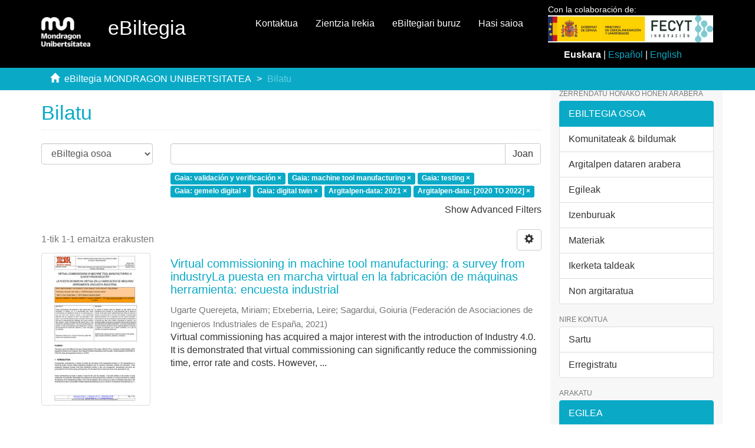

--- FILE ---
content_type: text/html;charset=utf-8
request_url: https://ebiltegia.mondragon.edu/xmlui/discover?rpp=10&filtertype_0=subject&filtertype_1=subject&filtertype_2=subject&filter_relational_operator_1=equals&filtertype_3=subject&filter_relational_operator_0=equals&filtertype_4=dateIssued&filter_2=gemelo+digital&filter_relational_operator_3=equals&filtertype_5=dateIssued&filter_1=testing&filter_relational_operator_2=equals&filter_0=machine+tool+manufacturing&filter_relational_operator_5=equals&filter_relational_operator_4=equals&filter_5=%5B2020+TO+2022%5D&filter_4=2021&filter_3=digital+twin&filtertype=subject&filter_relational_operator=equals&filter=validaci%C3%B3n+y+verificaci%C3%B3n
body_size: 7733
content:
<!DOCTYPE html>
            <!--[if lt IE 7]> <html class="no-js lt-ie9 lt-ie8 lt-ie7" lang="en"> <![endif]-->
            <!--[if IE 7]>    <html class="no-js lt-ie9 lt-ie8" lang="en"> <![endif]-->
            <!--[if IE 8]>    <html class="no-js lt-ie9" lang="en"> <![endif]-->
            <!--[if gt IE 8]><!--> <html class="no-js" lang="en"> <!--<![endif]-->
            <head><META http-equiv="Content-Type" content="text/html; charset=UTF-8">
<meta content="text/html; charset=UTF-8" http-equiv="Content-Type">
<meta content="IE=edge,chrome=1" http-equiv="X-UA-Compatible">
<meta content="width=device-width,initial-scale=1" name="viewport">
<link rel="shortcut icon" href="/xmlui/themes/Mirage2/images/favicon.ico">
<link rel="apple-touch-icon" href="/xmlui/themes/Mirage2/images/apple-touch-icon.png">
<meta name="Generator" content="DSpace 6.3">
<link href="/xmlui/themes/Mirage2/styles/main.css" rel="stylesheet">
<link href="/xmlui/themes/Mirage2/styles/ebiltegia.css" rel="stylesheet">
<link type="application/opensearchdescription+xml" rel="search" href="https://ebiltegia.mondragon.edu:443/xmlui/open-search/description.xml" title="DSpace">
<script>
                //Clear default text of empty text areas on focus
                function tFocus(element)
                {
                if (element.value == ''){element.value='';}
                }
                //Clear default text of empty text areas on submit
                function tSubmit(form)
                {
                var defaultedElements = document.getElementsByTagName("textarea");
                for (var i=0; i != defaultedElements.length; i++){
                if (defaultedElements[i].value == ''){
                defaultedElements[i].value='';}}
                }
                //Disable pressing 'enter' key to submit a form (otherwise pressing 'enter' causes a submission to start over)
                function disableEnterKey(e)
                {
                var key;

                if(window.event)
                key = window.event.keyCode;     //Internet Explorer
                else
                key = e.which;     //Firefox and Netscape

                if(key == 13)  //if "Enter" pressed, then disable!
                return false;
                else
                return true;
                }
            </script><!--[if lt IE 9]>
                <script src="/xmlui/themes/Mirage2/vendor/html5shiv/dist/html5shiv.js"> </script>
                <script src="/xmlui/themes/Mirage2/vendor/respond/dest/respond.min.js"> </script>
                <![endif]--><script src="/xmlui/themes/Mirage2/vendor/modernizr/modernizr.js"> </script>
<title>Bilatu</title>
</head><body>
<header>
<div role="navigation" class="navbar navbar-default navbar-static-top">
<div class="container">
<div class="navbar-header">
<button data-toggle="offcanvas" class="navbar-toggle" type="button"><span class="sr-only">Toggle navigation</span><span class="icon-bar"></span><span class="icon-bar"></span><span class="icon-bar"></span></button><a class="navbar-brand" href="/xmlui/"><img src="/xmlui/themes/Mirage2/images/mondragon-unibertsitatea-logotipo.png"></a>
<h2 class="navbar-text">eBiltegia</h2>
<div class="navbar-header pull-right visible-xs hidden-sm hidden-md hidden-lg">
<ul class="nav nav-pills pull-left ">
<li>
<form method="get" style="display: inline" action="/xmlui/contact">
<button class="navbar-toggle navbar-link"><b aria-hidden="true" class="visible-xs glyphicon glyphicon-envelope"></b></button>
</form>
</li>
<li>
<form method="get" style="display: inline" action="/xmlui">
<button style="position: relative" role="button" id="sobre-ebiltegia-dropdown-toggle-xs" data-toggle="dropdown" class="dropdown-toggle navbar-toggle navbar-link"><b aria-hidden="true" class="visible-xs glyphicon glyphicon-info-sign"></b></button>
<ul data-no-collapse="true" aria-labelledby="sobre-ebiltegia-dropdown-toggle-xs" role="menu" class="dropdown-menu menu-movil-sobre-ebiltegia">
<li class="submenu-title">
<a href="/xmlui">Zer da eBiltegia?&nbsp;
                                                </a>
</li>
<li>
<a href="/xmlui/page/ebiltegia/about">&nbsp;
                                                    eBiltegiari buruz</a>
</li>
<li>
<a href="https://www.mondragon.edu/es/web/biblioteka/publica-investigacion-abierto" target="_blank">&nbsp;
                                                    Argitaratu irekian zure ikerketa</a>
</li>
<li class="submenu-title">
<a target="_blank" href="/xmlui">Sarbide Irekia MUn&nbsp;
                                                </a>
</li>
<li>
<a target="_blank" href="https://www.mondragon.edu/es/web/biblioteka/ciencia-acceso-abierto">&nbsp;
                                                    Zer da Zientzia Irekia?</a>
</li>
<li>
<a href="https://www.mondragon.edu/es/web/biblioteka/politica-institucional-acceso-abierto-mondragon-unibertsitatea" target="_blank">&nbsp;
                                                    Mondragon Unibertsitatearen dokumentu zientifikoetara eta irakaskuntza-materialetara Sarbide Irekia izateko politika instituzionala</a>
</li>
<li>
<a href="https://www.mondragon.edu/es/web/biblioteka/la-biblioteca-recoge-y-difunde-tus-publicaciones" target="_blank">&nbsp;
                                                    Zure argitalpenak jaso eta zabaldu egiten ditu Bibliotekak</a>
</li>
</ul>
</form>
</li>
<li>
<form style="display: inline" method="get" action="/xmlui/page/ciencia-abierta">
<button class="navbar-toggle navbar-link"><b aria-hidden="true" class="visible-xs glyphicon glyphicon-info-sign"></b></button>
</form>
</li>
<li>
<form method="get" action="/xmlui/login" style="display: inline">
<button class="navbar-toggle navbar-link"><b aria-hidden="true" class="visible-xs glyphicon glyphicon-user"></b></button>
</form>
</li>
</ul>
</div>
</div>
<div style="float:right;margin:1%;" class="col-md-3 float-right">
<p style="margin:0;margin-top:-2%;font-size:14px">Con la colaboraci&oacute;n de:</p>
<img src="/themes/Mirage2/images/logo_fecyt.jpg" class="logo-org-header logo-it" style="max-width:110%;"><div style="margin-top:10px;">
<div style="text-align:center;">
<strong>Euskara</strong> | <a style="color:#0AAAC7;text-decoration:none;" href="?rpp=10&filtertype_0=subject&filtertype_1=subject&filtertype_2=subject&filter_relational_operator_1=equals&filtertype_3=subject&filter_relational_operator_0=equals&filtertype_4=dateIssued&filter_2=gemelo+digital&filter_relational_operator_3=equals&filtertype_5=dateIssued&filter_1=testing&filter_relational_operator_2=equals&filter_0=machine+tool+manufacturing&filter_relational_operator_5=equals&filter_relational_operator_4=equals&filter_5=%5B2020+TO+2022%5D&filter_4=2021&filter_3=digital+twin&filtertype=subject&filter_relational_operator=equals&filter=validaci%C3%B3n+y+verificaci%C3%B3n&locale-attribute=es">Espa&ntilde;ol</a> | <a style="color:#0AAAC7;text-decoration:none;" href="?rpp=10&filtertype_0=subject&filtertype_1=subject&filtertype_2=subject&filter_relational_operator_1=equals&filtertype_3=subject&filter_relational_operator_0=equals&filtertype_4=dateIssued&filter_2=gemelo+digital&filter_relational_operator_3=equals&filtertype_5=dateIssued&filter_1=testing&filter_relational_operator_2=equals&filter_0=machine+tool+manufacturing&filter_relational_operator_5=equals&filter_relational_operator_4=equals&filter_5=%5B2020+TO+2022%5D&filter_4=2021&filter_3=digital+twin&filtertype=subject&filter_relational_operator=equals&filter=validaci%C3%B3n+y+verificaci%C3%B3n&locale-attribute=en">English</a>
</div>
</div>
</div>
<div class="navbar-header pull-right hidden-xs">
<ul class="nav navbar-nav pull-left">
<li>
<a href="/xmlui/contact">Kontaktua</a>
</li>
</ul>
<ul class="nav navbar-nav pull-left">
<li>
<a href="/xmlui/page/ciencia-abierta">Zientzia Irekia</a>
</li>
</ul>
<ul class="nav navbar-nav pull-left">
<li>
<a href="/xmlui/page/acerca-de">eBiltegiari buruz</a>
</li>
</ul>
<ul class="nav navbar-nav pull-left">
<li>
<a href="/xmlui/login"><span class="hidden-xs">Hasi saioa</span></a>
</li>
</ul>
<button type="button" class="navbar-toggle visible-sm" data-toggle="offcanvas"><span class="sr-only">Toggle navigation</span><span class="icon-bar"></span><span class="icon-bar"></span><span class="icon-bar"></span></button>
</div>
</div>
</div>
</header>
<div style="background-color:#0AAAC7; border-bottom:#0AAAC7;" class="trail-wrapper hidden-print">
<div class="container">
<div class="row">
<div class="col-xs-12">
<div class="breadcrumb dropdown visible-xs">
<a data-toggle="dropdown" class="dropdown-toggle" role="button" href="#" id="trail-dropdown-toggle">Bilatu&nbsp;<b class="caret"></b></a>
<ul aria-labelledby="trail-dropdown-toggle" role="menu" class="dropdown-menu">
<li role="presentation">
<a role="menuitem" href="/xmlui/"><i aria-hidden="true" class="glyphicon glyphicon-home"></i>&nbsp;
                        eBiltegia MONDRAGON UNIBERTSITATEA</a>
</li>
<li role="presentation" class="disabled">
<a href="#" role="menuitem">Bilatu</a>
</li>
</ul>
</div>
<ul class="breadcrumb hidden-xs">
<li>
<i aria-hidden="true" class="glyphicon glyphicon-home"></i>&nbsp;
            <a href="/xmlui/">eBiltegia MONDRAGON UNIBERTSITATEA</a>
</li>
<li class="active">Bilatu</li>
</ul>
</div>
</div>
</div>
</div>
<div class="hidden" id="no-js-warning-wrapper">
<div id="no-js-warning">
<div class="notice failure">JavaScript is disabled for your browser. Some features of this site may not work without it.</div>
</div>
</div>
<div class="container" id="main-container">
<div class="row row-offcanvas row-offcanvas-right">
<div class="horizontal-slider clearfix">
<div class="col-xs-12 col-sm-12 col-md-9 main-content">
<div>
<h2 class="ds-div-head page-header first-page-header">Bilatu</h2>
<div id="aspect_discovery_SimpleSearch_div_search" class="ds-static-div primary">
<p class="ds-paragraph">
<input id="aspect_discovery_SimpleSearch_field_discovery-json-search-url" class="ds-hidden-field form-control" name="discovery-json-search-url" type="hidden" value="http://ebiltegia.mondragon.edu/xmlui/JSON/discovery/search">
</p>
<p class="ds-paragraph">
<input id="aspect_discovery_SimpleSearch_field_contextpath" class="ds-hidden-field form-control" name="contextpath" type="hidden" value="/xmlui">
</p>
<div id="aspect_discovery_SimpleSearch_div_discovery-search-box" class="ds-static-div discoverySearchBox">
<form id="aspect_discovery_SimpleSearch_div_general-query" class="ds-interactive-div discover-search-box" action="discover" method="get" onsubmit="javascript:tSubmit(this);">
<fieldset id="aspect_discovery_SimpleSearch_list_primary-search" class="ds-form-list">
<div class="ds-form-item row">
<div class="col-sm-3">
<p>
<select id="aspect_discovery_SimpleSearch_field_scope" class="ds-select-field form-control" name="scope"><option value="/" selected>eBiltegia osoa</option><option value="20.500.11984/6078">Kongresuak, jardunaldiak, tailerrak</option><option value="20.500.11984/1627">Eduki instituzionalak</option><option value="20.500.11984/1620">Ikas materiala</option><option value="20.500.11984/473">Ekoizpen zientifikoa - Artikuluak</option><option value="20.500.11984/1234">Ekoizpen zientifikoa - Datuak</option><option value="20.500.11984/460">Ekoizpen zientifikoa - Doktorego tesiak</option><option value="20.500.11984/1143">Kongresuetara ekarpenak</option><option value="20.500.11984/1136">Liburu, kapitulu eta txostenak</option><option value="20.500.11984/1790">Ekoizpen zientifikoa - Patenteak</option><option value="20.500.11984/6004">Lan akademikoak</option><option value="20.500.11984/7009">Jose Maria Arizmendiarrietaren ondarea</option><option value="20.500.11984/1241">Mondragon Unibertsitatea: aldizkariak</option></select>
</p>
</div>
<div class="col-sm-9">
<p class="input-group">
<input id="aspect_discovery_SimpleSearch_field_query" class="ds-text-field form-control" name="query" type="text" value=""><span class="input-group-btn"><button id="aspect_discovery_SimpleSearch_field_submit" class="ds-button-field btn btn-default search-icon search-icon" name="submit" type="submit">Joan</button></span>
</p>
</div>
</div>
<div class="row">
<div id="filters-overview-wrapper-squared" class="col-sm-offset-3 col-sm-9"></div>
</div>
</fieldset>
<p class="ds-paragraph">
<input id="aspect_discovery_SimpleSearch_field_filtertype_0" class="ds-hidden-field form-control" name="filtertype_0" type="hidden" value="subject">
</p>
<p class="ds-paragraph">
<input id="aspect_discovery_SimpleSearch_field_filtertype_1" class="ds-hidden-field form-control" name="filtertype_1" type="hidden" value="subject">
</p>
<p class="ds-paragraph">
<input id="aspect_discovery_SimpleSearch_field_filtertype_2" class="ds-hidden-field form-control" name="filtertype_2" type="hidden" value="subject">
</p>
<p class="ds-paragraph">
<input id="aspect_discovery_SimpleSearch_field_filter_relational_operator_1" class="ds-hidden-field form-control" name="filter_relational_operator_1" type="hidden" value="equals">
</p>
<p class="ds-paragraph">
<input id="aspect_discovery_SimpleSearch_field_filtertype_3" class="ds-hidden-field form-control" name="filtertype_3" type="hidden" value="subject">
</p>
<p class="ds-paragraph">
<input id="aspect_discovery_SimpleSearch_field_filter_relational_operator_0" class="ds-hidden-field form-control" name="filter_relational_operator_0" type="hidden" value="equals">
</p>
<p class="ds-paragraph">
<input id="aspect_discovery_SimpleSearch_field_filtertype_4" class="ds-hidden-field form-control" name="filtertype_4" type="hidden" value="subject">
</p>
<p class="ds-paragraph">
<input id="aspect_discovery_SimpleSearch_field_filter_2" class="ds-hidden-field form-control" name="filter_2" type="hidden" value="testing">
</p>
<p class="ds-paragraph">
<input id="aspect_discovery_SimpleSearch_field_filter_relational_operator_3" class="ds-hidden-field form-control" name="filter_relational_operator_3" type="hidden" value="equals">
</p>
<p class="ds-paragraph">
<input id="aspect_discovery_SimpleSearch_field_filtertype_5" class="ds-hidden-field form-control" name="filtertype_5" type="hidden" value="dateIssued">
</p>
<p class="ds-paragraph">
<input id="aspect_discovery_SimpleSearch_field_filter_1" class="ds-hidden-field form-control" name="filter_1" type="hidden" value="machine tool manufacturing">
</p>
<p class="ds-paragraph">
<input id="aspect_discovery_SimpleSearch_field_filter_relational_operator_2" class="ds-hidden-field form-control" name="filter_relational_operator_2" type="hidden" value="equals">
</p>
<p class="ds-paragraph">
<input id="aspect_discovery_SimpleSearch_field_filtertype_6" class="ds-hidden-field form-control" name="filtertype_6" type="hidden" value="dateIssued">
</p>
<p class="ds-paragraph">
<input id="aspect_discovery_SimpleSearch_field_filter_0" class="ds-hidden-field form-control" name="filter_0" type="hidden" value="validaci&oacute;n y verificaci&oacute;n">
</p>
<p class="ds-paragraph">
<input id="aspect_discovery_SimpleSearch_field_filter_relational_operator_5" class="ds-hidden-field form-control" name="filter_relational_operator_5" type="hidden" value="equals">
</p>
<p class="ds-paragraph">
<input id="aspect_discovery_SimpleSearch_field_filter_relational_operator_4" class="ds-hidden-field form-control" name="filter_relational_operator_4" type="hidden" value="equals">
</p>
<p class="ds-paragraph">
<input id="aspect_discovery_SimpleSearch_field_filter_6" class="ds-hidden-field form-control" name="filter_6" type="hidden" value="[2020 TO 2022]">
</p>
<p class="ds-paragraph">
<input id="aspect_discovery_SimpleSearch_field_filter_5" class="ds-hidden-field form-control" name="filter_5" type="hidden" value="2021">
</p>
<p class="ds-paragraph">
<input id="aspect_discovery_SimpleSearch_field_filter_relational_operator_6" class="ds-hidden-field form-control" name="filter_relational_operator_6" type="hidden" value="equals">
</p>
<p class="ds-paragraph">
<input id="aspect_discovery_SimpleSearch_field_filter_4" class="ds-hidden-field form-control" name="filter_4" type="hidden" value="digital twin">
</p>
<p class="ds-paragraph">
<input id="aspect_discovery_SimpleSearch_field_filter_3" class="ds-hidden-field form-control" name="filter_3" type="hidden" value="gemelo digital">
</p>
<p class="ds-paragraph">
<input id="aspect_discovery_SimpleSearch_field_rpp" class="ds-hidden-field form-control" name="rpp" type="hidden" value="10">
</p>
</form>
<form id="aspect_discovery_SimpleSearch_div_search-filters" class="ds-interactive-div discover-filters-box " action="discover" method="get" onsubmit="javascript:tSubmit(this);">
<div class="ds-static-div clearfix">
<p class="ds-paragraph pull-right">
<a href="#" class="show-advanced-filters">Show Advanced Filters</a><a href="#" class="hide-advanced-filters hidden">Hide Advanced Filters</a>
</p>
</div>
<h3 class="ds-div-head discovery-filters-wrapper-head hidden">Iragazkiak</h3>
<div id="aspect_discovery_SimpleSearch_div_discovery-filters-wrapper" class="ds-static-div  hidden">
<p class="ds-paragraph">Muga ezazu bilaketa iragazkiak erabiliz</p>
<script type="text/javascript">
                if (!window.DSpace) {
                    window.DSpace = {};
                }
                if (!window.DSpace.discovery) {
                    window.DSpace.discovery = {};
                }
                if (!window.DSpace.discovery.filters) {
                    window.DSpace.discovery.filters = [];
                }
                window.DSpace.discovery.filters.push({
                    type: 'subject',
                    relational_operator: 'equals',
                    query: 'validaci\u00F3n y verificaci\u00F3n',
                });
            </script><script type="text/javascript">
                if (!window.DSpace) {
                    window.DSpace = {};
                }
                if (!window.DSpace.discovery) {
                    window.DSpace.discovery = {};
                }
                if (!window.DSpace.discovery.filters) {
                    window.DSpace.discovery.filters = [];
                }
                window.DSpace.discovery.filters.push({
                    type: 'subject',
                    relational_operator: 'equals',
                    query: 'machine tool manufacturing',
                });
            </script><script type="text/javascript">
                if (!window.DSpace) {
                    window.DSpace = {};
                }
                if (!window.DSpace.discovery) {
                    window.DSpace.discovery = {};
                }
                if (!window.DSpace.discovery.filters) {
                    window.DSpace.discovery.filters = [];
                }
                window.DSpace.discovery.filters.push({
                    type: 'subject',
                    relational_operator: 'equals',
                    query: 'testing',
                });
            </script><script type="text/javascript">
                if (!window.DSpace) {
                    window.DSpace = {};
                }
                if (!window.DSpace.discovery) {
                    window.DSpace.discovery = {};
                }
                if (!window.DSpace.discovery.filters) {
                    window.DSpace.discovery.filters = [];
                }
                window.DSpace.discovery.filters.push({
                    type: 'subject',
                    relational_operator: 'equals',
                    query: 'gemelo digital',
                });
            </script><script type="text/javascript">
                if (!window.DSpace) {
                    window.DSpace = {};
                }
                if (!window.DSpace.discovery) {
                    window.DSpace.discovery = {};
                }
                if (!window.DSpace.discovery.filters) {
                    window.DSpace.discovery.filters = [];
                }
                window.DSpace.discovery.filters.push({
                    type: 'subject',
                    relational_operator: 'equals',
                    query: 'digital twin',
                });
            </script><script type="text/javascript">
                if (!window.DSpace) {
                    window.DSpace = {};
                }
                if (!window.DSpace.discovery) {
                    window.DSpace.discovery = {};
                }
                if (!window.DSpace.discovery.filters) {
                    window.DSpace.discovery.filters = [];
                }
                window.DSpace.discovery.filters.push({
                    type: 'dateIssued',
                    relational_operator: 'equals',
                    query: '2021',
                });
            </script><script type="text/javascript">
                if (!window.DSpace) {
                    window.DSpace = {};
                }
                if (!window.DSpace.discovery) {
                    window.DSpace.discovery = {};
                }
                if (!window.DSpace.discovery.filters) {
                    window.DSpace.discovery.filters = [];
                }
                window.DSpace.discovery.filters.push({
                    type: 'dateIssued',
                    relational_operator: 'equals',
                    query: '[2020 TO 2022]',
                });
            </script><script type="text/javascript">
                if (!window.DSpace) {
                    window.DSpace = {};
                }
                if (!window.DSpace.discovery) {
                    window.DSpace.discovery = {};
                }
                if (!window.DSpace.discovery.filters) {
                    window.DSpace.discovery.filters = [];
                }
            </script><script>
            if (!window.DSpace.i18n) {
                window.DSpace.i18n = {};
            } 
            if (!window.DSpace.i18n.discovery) {
                window.DSpace.i18n.discovery = {};
            }
        
                    if (!window.DSpace.i18n.discovery.filtertype) {
                        window.DSpace.i18n.discovery.filtertype = {};
                    }
                window.DSpace.i18n.discovery.filtertype['title']='Izenburua';window.DSpace.i18n.discovery.filtertype['author']='Egilea';window.DSpace.i18n.discovery.filtertype['subject']='Gaia';window.DSpace.i18n.discovery.filtertype['dateIssued']='Argitalpen-data';window.DSpace.i18n.discovery.filtertype['has_content_in_original_bundle']='Has File(s)';window.DSpace.i18n.discovery.filtertype['original_bundle_filenames']='Filename';window.DSpace.i18n.discovery.filtertype['original_bundle_descriptions']='File description';window.DSpace.i18n.discovery.filtertype['orcidid']='ORCID iD';
                    if (!window.DSpace.i18n.discovery.filter_relational_operator) {
                        window.DSpace.i18n.discovery.filter_relational_operator = {};
                    }
                window.DSpace.i18n.discovery.filter_relational_operator['contains']='Dauka';window.DSpace.i18n.discovery.filter_relational_operator['equals']='Berdin';window.DSpace.i18n.discovery.filter_relational_operator['authority']='ID';window.DSpace.i18n.discovery.filter_relational_operator['notcontains']='Ez Dauka';window.DSpace.i18n.discovery.filter_relational_operator['notequals']='Ezberdin';window.DSpace.i18n.discovery.filter_relational_operator['notauthority']='Ez ID';</script>
<div id="aspect_discovery_SimpleSearch_row_filter-controls" class="ds-form-item apply-filter">
<div>
<div class="">
<p class="btn-group">
<button id="aspect_discovery_SimpleSearch_field_submit_reset_filter" class="ds-button-field btn btn-default discovery-reset-filter-button discovery-reset-filter-button" name="submit_reset_filter" type="submit">Reset</button><button class="ds-button-field btn btn-default discovery-add-filter-button visible-xs discovery-add-filter-button visible-xs " name="submit_add_filter" type="submit">Add New Filter</button><button id="aspect_discovery_SimpleSearch_field_submit_apply_filter" class="ds-button-field btn btn-default discovery-apply-filter-button discovery-apply-filter-button" name="submit_apply_filter" type="submit">Joan</button>
</p>
</div>
</div>
</div>
</div>
<p id="aspect_discovery_SimpleSearch_p_hidden-fields" class="ds-paragraph hidden">
<input id="aspect_discovery_SimpleSearch_field_rpp" class="ds-hidden-field form-control" name="rpp" type="hidden" value="10">
</p>
</form>
</div>
<form id="aspect_discovery_SimpleSearch_div_main-form" class="ds-interactive-div " action="/xmlui/discover" method="post" onsubmit="javascript:tSubmit(this);">
<p class="ds-paragraph">
<input id="aspect_discovery_SimpleSearch_field_search-result" class="ds-hidden-field form-control" name="search-result" type="hidden" value="true">
</p>
<p class="ds-paragraph">
<input id="aspect_discovery_SimpleSearch_field_query" class="ds-hidden-field form-control" name="query" type="hidden" value="">
</p>
<p class="ds-paragraph">
<input id="aspect_discovery_SimpleSearch_field_current-scope" class="ds-hidden-field form-control" name="current-scope" type="hidden" value="">
</p>
<p class="ds-paragraph">
<input id="aspect_discovery_SimpleSearch_field_filtertype_0" class="ds-hidden-field form-control" name="filtertype_0" type="hidden" value="subject">
</p>
<p class="ds-paragraph">
<input id="aspect_discovery_SimpleSearch_field_filtertype_1" class="ds-hidden-field form-control" name="filtertype_1" type="hidden" value="subject">
</p>
<p class="ds-paragraph">
<input id="aspect_discovery_SimpleSearch_field_filtertype_2" class="ds-hidden-field form-control" name="filtertype_2" type="hidden" value="subject">
</p>
<p class="ds-paragraph">
<input id="aspect_discovery_SimpleSearch_field_filter_relational_operator_1" class="ds-hidden-field form-control" name="filter_relational_operator_1" type="hidden" value="equals">
</p>
<p class="ds-paragraph">
<input id="aspect_discovery_SimpleSearch_field_filtertype_3" class="ds-hidden-field form-control" name="filtertype_3" type="hidden" value="subject">
</p>
<p class="ds-paragraph">
<input id="aspect_discovery_SimpleSearch_field_filter_relational_operator_0" class="ds-hidden-field form-control" name="filter_relational_operator_0" type="hidden" value="equals">
</p>
<p class="ds-paragraph">
<input id="aspect_discovery_SimpleSearch_field_filtertype_4" class="ds-hidden-field form-control" name="filtertype_4" type="hidden" value="subject">
</p>
<p class="ds-paragraph">
<input id="aspect_discovery_SimpleSearch_field_filter_2" class="ds-hidden-field form-control" name="filter_2" type="hidden" value="testing">
</p>
<p class="ds-paragraph">
<input id="aspect_discovery_SimpleSearch_field_filter_relational_operator_3" class="ds-hidden-field form-control" name="filter_relational_operator_3" type="hidden" value="equals">
</p>
<p class="ds-paragraph">
<input id="aspect_discovery_SimpleSearch_field_filtertype_5" class="ds-hidden-field form-control" name="filtertype_5" type="hidden" value="dateIssued">
</p>
<p class="ds-paragraph">
<input id="aspect_discovery_SimpleSearch_field_filter_1" class="ds-hidden-field form-control" name="filter_1" type="hidden" value="machine tool manufacturing">
</p>
<p class="ds-paragraph">
<input id="aspect_discovery_SimpleSearch_field_filter_relational_operator_2" class="ds-hidden-field form-control" name="filter_relational_operator_2" type="hidden" value="equals">
</p>
<p class="ds-paragraph">
<input id="aspect_discovery_SimpleSearch_field_filtertype_6" class="ds-hidden-field form-control" name="filtertype_6" type="hidden" value="dateIssued">
</p>
<p class="ds-paragraph">
<input id="aspect_discovery_SimpleSearch_field_filter_0" class="ds-hidden-field form-control" name="filter_0" type="hidden" value="validaci&oacute;n y verificaci&oacute;n">
</p>
<p class="ds-paragraph">
<input id="aspect_discovery_SimpleSearch_field_filter_relational_operator_5" class="ds-hidden-field form-control" name="filter_relational_operator_5" type="hidden" value="equals">
</p>
<p class="ds-paragraph">
<input id="aspect_discovery_SimpleSearch_field_filter_relational_operator_4" class="ds-hidden-field form-control" name="filter_relational_operator_4" type="hidden" value="equals">
</p>
<p class="ds-paragraph">
<input id="aspect_discovery_SimpleSearch_field_filter_6" class="ds-hidden-field form-control" name="filter_6" type="hidden" value="[2020 TO 2022]">
</p>
<p class="ds-paragraph">
<input id="aspect_discovery_SimpleSearch_field_filter_5" class="ds-hidden-field form-control" name="filter_5" type="hidden" value="2021">
</p>
<p class="ds-paragraph">
<input id="aspect_discovery_SimpleSearch_field_filter_relational_operator_6" class="ds-hidden-field form-control" name="filter_relational_operator_6" type="hidden" value="equals">
</p>
<p class="ds-paragraph">
<input id="aspect_discovery_SimpleSearch_field_filter_4" class="ds-hidden-field form-control" name="filter_4" type="hidden" value="digital twin">
</p>
<p class="ds-paragraph">
<input id="aspect_discovery_SimpleSearch_field_filter_3" class="ds-hidden-field form-control" name="filter_3" type="hidden" value="gemelo digital">
</p>
<p class="ds-paragraph">
<input id="aspect_discovery_SimpleSearch_field_rpp" class="ds-hidden-field form-control" name="rpp" type="hidden" value="10">
</p>
<p class="ds-paragraph">
<input id="aspect_discovery_SimpleSearch_field_sort_by" class="ds-hidden-field form-control" name="sort_by" type="hidden" value="score">
</p>
<p class="ds-paragraph">
<input id="aspect_discovery_SimpleSearch_field_order" class="ds-hidden-field form-control" name="order" type="hidden" value="desc">
</p>
</form>
<div class="pagination-masked clearfix top">
<div class="row">
<div class="col-xs-9">
<p class="pagination-info">1-tik 1-1 emaitza erakusten</p>
</div>
<div class="col-xs-3">
<div class="btn-group discovery-sort-options-menu pull-right controls-gear-wrapper" id="aspect_discovery_SimpleSearch_div_search-controls-gear">
<button data-toggle="dropdown" class="btn btn-default dropdown-toggle"><span aria-hidden="true" class="glyphicon glyphicon-cog"></span></button>
<ul role="menu" class="dropdown-menu">
<li id="aspect_discovery_SimpleSearch_item_sort-head" class=" gear-head first dropdown-header">Sort Options:</li>
<li id="aspect_discovery_SimpleSearch_item_relevance" class=" gear-option gear-option-selected">
<a class="" href="sort_by=score&order=desc"><span class="glyphicon glyphicon-ok btn-xs active"></span>Relevance</a>
</li>
<li id="aspect_discovery_SimpleSearch_item_dc_title_sort" class=" gear-option">
<a class="" href="sort_by=dc.title_sort&order=asc"><span class="glyphicon glyphicon-ok btn-xs invisible"></span>Title Asc</a>
</li>
<li id="aspect_discovery_SimpleSearch_item_dc_title_sort" class=" gear-option">
<a class="" href="sort_by=dc.title_sort&order=desc"><span class="glyphicon glyphicon-ok btn-xs invisible"></span>Title Desc</a>
</li>
<li id="aspect_discovery_SimpleSearch_item_dc_date_issued_dt" class=" gear-option">
<a class="" href="sort_by=dc.date.issued_dt&order=asc"><span class="glyphicon glyphicon-ok btn-xs invisible"></span>Issue Date Asc</a>
</li>
<li id="aspect_discovery_SimpleSearch_item_dc_date_issued_dt" class=" gear-option">
<a class="" href="sort_by=dc.date.issued_dt&order=desc"><span class="glyphicon glyphicon-ok btn-xs invisible"></span>Issue Date Desc</a>
</li>
<li class="divider"></li>
<li id="aspect_discovery_SimpleSearch_item_rpp-head" class=" gear-head dropdown-header">Results Per Page:</li>
<li id="aspect_discovery_SimpleSearch_item_rpp-5" class=" gear-option">
<a class="" href="rpp=5"><span class="glyphicon glyphicon-ok btn-xs invisible"></span>5</a>
</li>
<li id="aspect_discovery_SimpleSearch_item_rpp-10" class=" gear-option gear-option-selected">
<a class="" href="rpp=10"><span class="glyphicon glyphicon-ok btn-xs active"></span>10</a>
</li>
<li id="aspect_discovery_SimpleSearch_item_rpp-20" class=" gear-option">
<a class="" href="rpp=20"><span class="glyphicon glyphicon-ok btn-xs invisible"></span>20</a>
</li>
<li id="aspect_discovery_SimpleSearch_item_rpp-40" class=" gear-option">
<a class="" href="rpp=40"><span class="glyphicon glyphicon-ok btn-xs invisible"></span>40</a>
</li>
<li id="aspect_discovery_SimpleSearch_item_rpp-60" class=" gear-option">
<a class="" href="rpp=60"><span class="glyphicon glyphicon-ok btn-xs invisible"></span>60</a>
</li>
<li id="aspect_discovery_SimpleSearch_item_rpp-80" class=" gear-option">
<a class="" href="rpp=80"><span class="glyphicon glyphicon-ok btn-xs invisible"></span>80</a>
</li>
<li id="aspect_discovery_SimpleSearch_item_rpp-100" class=" gear-option">
<a class="" href="rpp=100"><span class="glyphicon glyphicon-ok btn-xs invisible"></span>100</a>
</li>
</ul>
</div>
</div>
</div>
</div>
<div id="aspect_discovery_SimpleSearch_div_search-results" class="ds-static-div primary">
<div class="row ds-artifact-item ">
<div class="col-sm-3 hidden-xs">
<div class="thumbnail artifact-preview">
<a href="/xmlui/handle/20.500.11984/5426" class="image-link"><img alt="Thumbnail" class="img-responsive img-thumbnail" src="/xmlui/bitstream/handle/20.500.11984/5426/Virtual%20commissioning%20in%20machine%20tool%20manufacturing%20a%20survey%20from%20industry.pdf.jpg?sequence=4&isAllowed=y"></a>
</div>
</div>
<div class="col-sm-9 artifact-description">
<a href="/xmlui/handle/20.500.11984/5426">
<h4>Virtual commissioning in machine tool manufacturing: a survey from industryLa puesta en marcha virtual en la fabricaci&oacute;n de m&aacute;quinas herramienta: encuesta industrial<span class="Z3988" title="ctx_ver=Z39.88-2004&amp;rft_val_fmt=info%3Aofi%2Ffmt%3Akev%3Amtx%3Adc&amp;rft_id=0012-7361&amp;rft_id=https%3A%2F%2Fkatalogoa.mondragon.edu%2Fjanium-bin%2Fjanium_login_opac.pl%3Ffind%26ficha_no%3D166231&amp;rft_id=https%3A%2F%2Fhdl.handle.net%2F20.500.11984%2F5426&amp;rft_id=https%3A%2F%2Fdoi.org%2F10.6036%2F10244&amp;rfr_id=info%3Asid%2Fdspace.org%3Arepository&amp;rft.contributor=Ingenier%C3%ADa+del+software+y+sistemas&amp;rft.contributor=Rob%C3%B3tica+y+automatizaci%C3%B3n&amp;rft.identifier=https%3A%2F%2Fdoi.org%2F10.6036%2F10244&amp;rft.contributor=https%3A%2F%2Fror.org%2F003qafx79&amp;rft.source=Vol.+96.+Pp.+612-619%2C+2021&amp;rft.format=application%2Fpdf">&nbsp;</span>
</h4>
</a>
<div class="artifact-info">
<span class="author h4"><small><span class="ds-dc_contributor_author-authority">Ugarte Querejeta, Miriam</span>; <span class="ds-dc_contributor_author-authority">Etxeberria, Leire</span>; <span class="ds-dc_contributor_author-authority">Sagardui, Goiuria</span></small></span> <span class="publisher-date h4"><small>(<span class="publisher">Federaci&oacute;n de Asociaciones de Ingenieros Industriales de Espa&ntilde;a</span>, <span class="date">2021</span>)</small></span>
<div class="abstract">Virtual commissioning has acquired a major interest with the introduction of Industry 4.0. It is demonstrated that virtual commissioning can significantly reduce the commissioning time, error rate and costs. However, ...</div>
</div>
</div>
</div>
</div>
<div class="pagination-masked clearfix bottom"></div>
</div>
</div>
</div>
<div role="navigation" id="sidebar" class="col-xs-6 col-sm-3 sidebar-offcanvas">
<div class="word-break hidden-print" id="ds-options">
<h2 class="ds-option-set-head  h6">Zerrendatu honako honen arabera</h2>
<div id="aspect_viewArtifacts_Navigation_list_browse" class="list-group">
<a class="list-group-item active"><span class="h5 list-group-item-heading  h5">eBiltegia osoa</span></a><a href="/xmlui/community-list" class="list-group-item ds-option">Komunitateak &amp; bildumak</a><a href="/xmlui/browse?type=dateissued" class="list-group-item ds-option">Argitalpen dataren arabera</a><a href="/xmlui/browse?type=author" class="list-group-item ds-option">Egileak</a><a href="/xmlui/browse?type=title" class="list-group-item ds-option">Izenburuak</a><a href="/xmlui/browse?type=subject" class="list-group-item ds-option">Materiak</a><a href="/xmlui/browse?type=researchgroup" class="list-group-item ds-option">Ikerketa taldeak</a><a href="/xmlui/browse?type=source" class="list-group-item ds-option">Non argitaratua</a>
</div>
<h2 class="ds-option-set-head  h6">Nire kontua</h2>
<div id="aspect_viewArtifacts_Navigation_list_account" class="list-group">
<a href="/xmlui/login" class="list-group-item ds-option">Sartu</a><a href="/xmlui/register" class="list-group-item ds-option">Erregistratu</a>
</div>
<div id="aspect_viewArtifacts_Navigation_list_context" class="list-group"></div>
<div id="aspect_viewArtifacts_Navigation_list_administrative" class="list-group"></div>
<h2 class="ds-option-set-head  h6">Arakatu</h2>
<div id="aspect_discovery_Navigation_list_discovery" class="list-group">
<a class="list-group-item active"><span class="h5 list-group-item-heading  h5">Egilea</span></a><a href="/xmlui/discover?rpp=10&filtertype_0=subject&filtertype_1=subject&filtertype_2=subject&filter_relational_operator_1=equals&filtertype_3=subject&filter_relational_operator_0=equals&filtertype_4=subject&filter_2=testing&filter_relational_operator_3=equals&filtertype_5=dateIssued&filter_1=machine+tool+manufacturing&filter_relational_operator_2=equals&filtertype_6=dateIssued&filter_0=validaci%C3%B3n+y+verificaci%C3%B3n&filter_relational_operator_5=equals&filter_relational_operator_4=equals&filter_6=%5B2020+TO+2022%5D&filter_5=2021&filter_relational_operator_6=equals&filter_4=digital+twin&filter_3=gemelo+digital&filtertype=author&filter_relational_operator=authority&filter=59a2375f63fb24493a1207d35262c78a" class="list-group-item ds-option">Etxeberria, Leire (1)</a><a href="/xmlui/discover?rpp=10&filtertype_0=subject&filtertype_1=subject&filtertype_2=subject&filter_relational_operator_1=equals&filtertype_3=subject&filter_relational_operator_0=equals&filtertype_4=subject&filter_2=testing&filter_relational_operator_3=equals&filtertype_5=dateIssued&filter_1=machine+tool+manufacturing&filter_relational_operator_2=equals&filtertype_6=dateIssued&filter_0=validaci%C3%B3n+y+verificaci%C3%B3n&filter_relational_operator_5=equals&filter_relational_operator_4=equals&filter_6=%5B2020+TO+2022%5D&filter_5=2021&filter_relational_operator_6=equals&filter_4=digital+twin&filter_3=gemelo+digital&filtertype=author&filter_relational_operator=authority&filter=ca8ec5bf6c7e09b128ea966bd5551142" class="list-group-item ds-option">Sagardui, Goiuria (1)</a><a href="/xmlui/discover?rpp=10&filtertype_0=subject&filtertype_1=subject&filtertype_2=subject&filter_relational_operator_1=equals&filtertype_3=subject&filter_relational_operator_0=equals&filtertype_4=subject&filter_2=testing&filter_relational_operator_3=equals&filtertype_5=dateIssued&filter_1=machine+tool+manufacturing&filter_relational_operator_2=equals&filtertype_6=dateIssued&filter_0=validaci%C3%B3n+y+verificaci%C3%B3n&filter_relational_operator_5=equals&filter_relational_operator_4=equals&filter_6=%5B2020+TO+2022%5D&filter_5=2021&filter_relational_operator_6=equals&filter_4=digital+twin&filter_3=gemelo+digital&filtertype=author&filter_relational_operator=authority&filter=c807eea0d1922e859e3dc7254504d45f" class="list-group-item ds-option">Ugarte Querejeta, Miriam (1)</a><a class="list-group-item active"><span class="h5 list-group-item-heading  h5">Materia</span></a>
<div id="aspect_discovery_SidebarFacetsTransformer_item_0_7745070651156216" class="list-group-item ds-option selected">digital twin (1)</div>
<a href="/xmlui/discover?rpp=10&filtertype_0=subject&filtertype_1=subject&filtertype_2=subject&filter_relational_operator_1=equals&filtertype_3=subject&filter_relational_operator_0=equals&filtertype_4=subject&filter_2=testing&filter_relational_operator_3=equals&filtertype_5=dateIssued&filter_1=machine+tool+manufacturing&filter_relational_operator_2=equals&filtertype_6=dateIssued&filter_0=validaci%C3%B3n+y+verificaci%C3%B3n&filter_relational_operator_5=equals&filter_relational_operator_4=equals&filter_6=%5B2020+TO+2022%5D&filter_5=2021&filter_relational_operator_6=equals&filter_4=digital+twin&filter_3=gemelo+digital&filtertype=subject&filter_relational_operator=equals&filter=empirical+survey" class="list-group-item ds-option">empirical survey (1)</a><a href="/xmlui/discover?rpp=10&filtertype_0=subject&filtertype_1=subject&filtertype_2=subject&filter_relational_operator_1=equals&filtertype_3=subject&filter_relational_operator_0=equals&filtertype_4=subject&filter_2=testing&filter_relational_operator_3=equals&filtertype_5=dateIssued&filter_1=machine+tool+manufacturing&filter_relational_operator_2=equals&filtertype_6=dateIssued&filter_0=validaci%C3%B3n+y+verificaci%C3%B3n&filter_relational_operator_5=equals&filter_relational_operator_4=equals&filter_6=%5B2020+TO+2022%5D&filter_5=2021&filter_relational_operator_6=equals&filter_4=digital+twin&filter_3=gemelo+digital&filtertype=subject&filter_relational_operator=equals&filter=encuesta+emp%C3%ADrica" class="list-group-item ds-option">encuesta emp&iacute;rica (1)</a>
<div id="aspect_discovery_SidebarFacetsTransformer_item_0_2912729778177612" class="list-group-item ds-option selected">gemelo digital (1)</div>
<div id="aspect_discovery_SidebarFacetsTransformer_item_0_2217398271811878" class="list-group-item ds-option selected">machine tool manufacturing (1)</div>
<a href="/xmlui/discover?rpp=10&filtertype_0=subject&filtertype_1=subject&filtertype_2=subject&filter_relational_operator_1=equals&filtertype_3=subject&filter_relational_operator_0=equals&filtertype_4=subject&filter_2=testing&filter_relational_operator_3=equals&filtertype_5=dateIssued&filter_1=machine+tool+manufacturing&filter_relational_operator_2=equals&filtertype_6=dateIssued&filter_0=validaci%C3%B3n+y+verificaci%C3%B3n&filter_relational_operator_5=equals&filter_relational_operator_4=equals&filter_6=%5B2020+TO+2022%5D&filter_5=2021&filter_relational_operator_6=equals&filter_4=digital+twin&filter_3=gemelo+digital&filtertype=subject&filter_relational_operator=equals&filter=m%C3%A1quina+herramienta" class="list-group-item ds-option">m&aacute;quina herramienta (1)</a><a href="/xmlui/discover?rpp=10&filtertype_0=subject&filtertype_1=subject&filtertype_2=subject&filter_relational_operator_1=equals&filtertype_3=subject&filter_relational_operator_0=equals&filtertype_4=subject&filter_2=testing&filter_relational_operator_3=equals&filtertype_5=dateIssued&filter_1=machine+tool+manufacturing&filter_relational_operator_2=equals&filtertype_6=dateIssued&filter_0=validaci%C3%B3n+y+verificaci%C3%B3n&filter_relational_operator_5=equals&filter_relational_operator_4=equals&filter_6=%5B2020+TO+2022%5D&filter_5=2021&filter_relational_operator_6=equals&filter_4=digital+twin&filter_3=gemelo+digital&filtertype=subject&filter_relational_operator=equals&filter=puesta+en+marcha+virtual" class="list-group-item ds-option">puesta en marcha virtual (1)</a>
<div id="aspect_discovery_SidebarFacetsTransformer_item_0_9146762611567366" class="list-group-item ds-option selected">testing (1)</div>
<div id="aspect_discovery_SidebarFacetsTransformer_item_0_6604028772692976" class="list-group-item ds-option selected">validaci&oacute;n y verificaci&oacute;n (1)</div>
<a href="/xmlui/discover?rpp=10&filtertype_0=subject&filtertype_1=subject&filtertype_2=subject&filter_relational_operator_1=equals&filtertype_3=subject&filter_relational_operator_0=equals&filtertype_4=subject&filter_2=testing&filter_relational_operator_3=equals&filtertype_5=dateIssued&filter_1=machine+tool+manufacturing&filter_relational_operator_2=equals&filtertype_6=dateIssued&filter_0=validaci%C3%B3n+y+verificaci%C3%B3n&filter_relational_operator_5=equals&filter_relational_operator_4=equals&filter_6=%5B2020+TO+2022%5D&filter_5=2021&filter_relational_operator_6=equals&filter_4=digital+twin&filter_3=gemelo+digital&filtertype=subject&filter_relational_operator=equals&filter=virtual+commissioning" class="list-group-item ds-option">virtual commissioning (1)</a><a href="/xmlui/search-filter?rpp=10&filtertype_0=subject&filtertype_1=subject&filtertype_2=subject&filter_relational_operator_1=equals&filtertype_3=subject&filter_relational_operator_0=equals&filtertype_4=subject&filter_2=testing&filter_relational_operator_3=equals&filtertype_5=dateIssued&filter_1=machine+tool+manufacturing&filter_relational_operator_2=equals&filtertype_6=dateIssued&filter_0=validaci%C3%B3n+y+verificaci%C3%B3n&filter_relational_operator_5=equals&filter_relational_operator_4=equals&filter_6=%5B2020+TO+2022%5D&filter_5=2021&filter_relational_operator_6=equals&filter_4=digital+twin&filter_3=gemelo+digital&field=subject&filterorder=COUNT" class="list-group-item ds-option">... View More</a><a class="list-group-item active"><span class="h5 list-group-item-heading  h5">Date Issued</span></a>
<div id="aspect_discovery_SidebarFacetsTransformer_item_0_45154994716915264" class="list-group-item ds-option selected">2021 (1)</div>
<a class="list-group-item active"><span class="h5 list-group-item-heading  h5">Has File(s)</span></a><a href="/xmlui/discover?rpp=10&filtertype_0=subject&filtertype_1=subject&filtertype_2=subject&filter_relational_operator_1=equals&filtertype_3=subject&filter_relational_operator_0=equals&filtertype_4=subject&filter_2=testing&filter_relational_operator_3=equals&filtertype_5=dateIssued&filter_1=machine+tool+manufacturing&filter_relational_operator_2=equals&filtertype_6=dateIssued&filter_0=validaci%C3%B3n+y+verificaci%C3%B3n&filter_relational_operator_5=equals&filter_relational_operator_4=equals&filter_6=%5B2020+TO+2022%5D&filter_5=2021&filter_relational_operator_6=equals&filter_4=digital+twin&filter_3=gemelo+digital&filtertype=has_content_in_original_bundle&filter_relational_operator=equals&filter=true" class="list-group-item ds-option">Yes (1)</a>
</div>
</div>
</div>
</div>
</div>
</div>
<div class="visible-xs visible-sm">
<div class="preFooter">
<div class="container">
<div class="col-xs-7 col-sm-8 hidden-print">
<p>Nork bildua:</p>
<div>
<a href="https://explore.openaire.eu/search/dataprovider?datasourceId=opendoar____::3bc3e78c17d35e74ecfae5e475d960d7" target="_blank" title="OpenAIRE"><img style="margin-right:10px;" src="/xmlui/themes/Mirage2/images/OpenAIRE.png" alt="OpenAIRE"></a><a href="https://www.base-search.net/Search/Results?q=dccoll%3Aftmondragonuniv&refid=dclink" target="_blank" title="BASE"><img src="/xmlui/themes/Mirage2/images/base_logo.gif" alt="BASE"></a><a href="https://recolecta.fecyt.es/" target="_blank" title="Recolecta"><img src="/xmlui/themes/Mirage2/images/recolecta.svg" alt="Recolecta"></a>
</div>
</div>
<div class="col-xs-5 col-sm-4 hidden-print">
<p>Nork balioztatua:</p>
<div>
<a href="https://www.openaire.eu/" target="_blank" title="OpenAIRE"><img style="margin-right:20px;" src="/xmlui/themes/Mirage2/images/OpenAIRE_Validated.png" alt="OpenAIRE"></a><a href="http://www.rebiun.org/grupos-trabajo/repositorios/evaluacion" target="_blank" title="Rebiun"><img src="/xmlui/themes/Mirage2/images/crue_logo.gif" alt="Rebiun"></a>
</div>
</div>
</div>
</div>
<footer>
<div class="container">
<div class="col-xs-7 col-sm-8">
<div>
<b><a target="_blank" href="http://www.mondragon.edu">MONDRAGON UNIBERTSITATEA</a></b> | <b><a target="_blank" href="http://www.mondragon.edu/biblioteka">Biblioteka</a></b>
</div>
<div class="hidden-print">
<a href="/xmlui/contact">Kontaktua</a> | <a href="/xmlui/feedback">Iradokizunak</a>
</div>
</div>
<div class="col-xs-5 col-sm-4 hidden-print">
<div class="pull-right">
<a href="http://www.dspace.org/" target="_blank" title="DSpace"><img src="/xmlui/themes/Mirage2/images/DSpace-logo-line.svg" alt="DSpace"></a>
</div>
</div>
<a class="hidden" href="/xmlui/htmlmap">&nbsp;</a>
<p>&nbsp;</p>
</div>
</footer>
</div>
<div class="hidden-xs hidden-sm">
<div class="preFooter">
<div class="container">
<div class="col-xs-7 col-sm-8 hidden-print">
<p>Nork bildua:</p>
<div>
<a href="https://explore.openaire.eu/search/dataprovider?datasourceId=opendoar____::3bc3e78c17d35e74ecfae5e475d960d7" target="_blank" title="OpenAIRE"><img style="margin-right:10px;" src="/xmlui/themes/Mirage2/images/OpenAIRE.png" alt="OpenAIRE"></a><a href="https://www.base-search.net/Search/Results?q=dccoll%3Aftmondragonuniv&refid=dclink" target="_blank" title="BASE"><img src="/xmlui/themes/Mirage2/images/base_logo.gif" alt="BASE"></a><a href="https://recolecta.fecyt.es/" target="_blank" title="Recolecta"><img src="/xmlui/themes/Mirage2/images/recolecta.svg" alt="Recolecta"></a>
</div>
</div>
<div class="col-xs-5 col-sm-4 hidden-print">
<p>Nork balioztatua:</p>
<div>
<a href="https://www.openaire.eu/" target="_blank" title="OpenAIRE"><img style="margin-right:20px;" src="/xmlui/themes/Mirage2/images/OpenAIRE_Validated.png" alt="OpenAIRE"></a><a href="http://www.rebiun.org/grupos-trabajo/repositorios/evaluacion" target="_blank" title="Rebiun"><img src="/xmlui/themes/Mirage2/images/crue_logo.gif" alt="Rebiun"></a>
</div>
</div>
</div>
</div>
<footer>
<div class="container">
<div class="col-xs-7 col-sm-8">
<div>
<b><a target="_blank" href="http://www.mondragon.edu">MONDRAGON UNIBERTSITATEA</a></b> | <b><a target="_blank" href="http://www.mondragon.edu/biblioteka">Biblioteka</a></b>
</div>
<div class="hidden-print">
<a href="/xmlui/contact">Kontaktua</a> | <a href="/xmlui/feedback">Iradokizunak</a>
</div>
</div>
<div class="col-xs-5 col-sm-4 hidden-print">
<div class="pull-right">
<a href="http://www.dspace.org/" target="_blank" title="DSpace"><img src="/xmlui/themes/Mirage2/images/DSpace-logo-line.svg" alt="DSpace"></a>
</div>
</div>
<a class="hidden" href="/xmlui/htmlmap">&nbsp;</a>
<p>&nbsp;</p>
</div>
</footer>
</div>
<script type="text/javascript">
                         if(typeof window.publication === 'undefined'){
                            window.publication={};
                          };
                        window.publication.contextPath= '/xmlui';window.publication.themePath= '/xmlui/themes/Mirage2/';</script><script>if(!window.DSpace){window.DSpace={};}window.DSpace.context_path='/xmlui';window.DSpace.theme_path='/xmlui/themes/Mirage2/';</script><script src="/xmlui/themes/Mirage2/scripts/theme.js"> </script><script src="/xmlui/themes/Mirage2/scripts/ordenar.js"> </script><script src="/xmlui/static/js/discovery/discovery-results.js"> </script>
</body></html>
